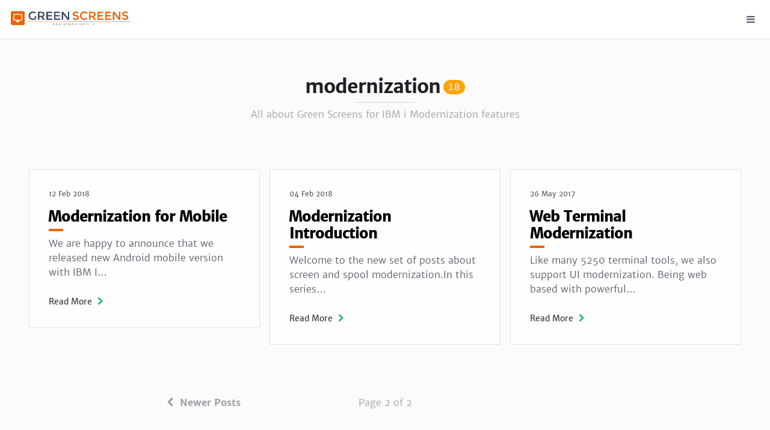

--- FILE ---
content_type: text/html; charset=utf-8
request_url: https://blog.greenscreens.io/tag/modernization/page/2/
body_size: 3332
content:
<!DOCTYPE html>
<html>
<head>
	<meta charset="utf-8" />
	<meta http-equiv="X-UA-Compatible" content="IE=edge,chrome=1" />

	<title>Green Screens for IBM i Modernization</title>

	<meta name="HandheldFriendly" content="True" />
	<meta name="viewport" content="width=device-width, initial-scale=1.0" />

	<link rel="stylesheet" type="text/css" href="/assets/css/dependencies.css?v=80b064eb55" />
	<link rel="stylesheet" type="text/css" href="/assets/css/style.css?v=80b064eb55" />

	<link rel="shortcut icon" href="/favicon.png" type="image/png" />
    <link rel="canonical" href="https://blog.greenscreens.io/tag/modernization/page/2/" />
    <meta name="referrer" content="no-referrer-when-downgrade" />
    <link rel="prev" href="https://blog.greenscreens.io/tag/modernization/" />
    <script src="/public/ghost-sdk.min.js?v=80b064eb55"></script>
<script>
ghost.init({
	clientId: "ghost-frontend",
	clientSecret: "cc1f56ed696f"
});
</script>
    <meta name="generator" content="Ghost 2.26" />
    <link rel="alternate" type="application/rss+xml" title="Green Screens Ltd. Blog" href="https://blog.greenscreens.io/rss/" />
    <style>
    #footer {
        background:none;
    }
    #nav {
      -webkit-box-shadow: 0px 0px 4px 1px rgb(230, 230, 230);
      -moz-box-shadow: 0px 0px 4px 1px rgb(230, 230, 230);
      box-shadow: 0px 0px 4px 1px rgb(230, 230, 230);
    }

    #wrapper {
     background:#fbfbfb;
    }

    .post-author {
        display: none;
    }    
    .post-content a {
        border-bottom: 0px;
        color: cornflowerblue;
    }

    .post-content, .post-content>p {
        text-align: justify;
    }

    .post-list .post .inner {
        border: 1px solid #e1e1e1;
    }    

    .post-nav .post-nav-item:hover .post-nav-teaser .post-nav-icon, .post-nav .post-nav-item:focus .post-nav-teaser .post-nav-icon {
        box-shadow: 0 0 0 25em #e8e8e8;
    }

    .post-nav .post-nav-item .post-nav-teaser .post-nav-icon {
        border: 1px solid #babbbc;
        background: #F2F3F5;
    }

    .post .post-title:before {
        border-bottom: 4px solid #f16000;
    }

    .post-nav .post-nav-item:hover .post-nav-teaser .post-nav-info .post-nav-excerpt {
        color: #37474F;
    }

    .pagination .pagination-item {
        border: none;
        color: #9d9fa6;
    }

    .pagination .pagination-item:hover, .pagination .pagination-item:focus {
        color: #1F2026;
        box-shadow: 0 0px 2px 2px #dedede;
        background: #e8e8e8;
    }
    #menu .menu-header:before {
        border-bottom: 4px solid orange;
        box-shadow: 0 0.125em 0.125em rgba(0,0,0,0.1);
        -webkit-transform: none;
        transform: none;
    }

    #menu .menu-list .menu-list-item a.current:before {
        border-left: 4px solid orange;
    }


    #header .header-name em {
        background: orange;
        text-shadow: 0 0 2px lightsalmon;
    }

    .post-content ul>li:before { 
        margin-top: 0.125em;
        content: '\25cf';
    }

    .post-content ol li, .post-content ul li {
 	   padding-bottom: 1em;
	}
    
    pre.codeblock .lines {
        display: none;
    }

    pre.codeblock code {
        padding-left: 1em;
        color: white;
        background: #171723;
    }

    #nprogress .bar {
        background: red !important;
    }

    #nprogress .spinner .spinner-icon {
        border-top-color: red !important;
        border-left-color: red !important
    }

    .post-content pre.codeblock code {
        margin: -1em !important;
        /* margin-left: 2em; */    
    }

    /*
    Darkula color scheme from the JetBrains family of IDEs
    */

    .hljs {
      display: block;
      overflow-x: auto;
      padding: 0.5em;
      background: #2d333a !important;
    }

    .hljs {
      color: #bababa !important;
    }

    .hljs-strong,
    .hljs-emphasis {
      color: #a8a8a2 !important;
    }

    .hljs-bullet,
    .hljs-quote,
    .hljs-link,
    .hljs-number,
    .hljs-regexp,
    .hljs-literal {
      color: #6896ba !important;
    }

    .hljs-code,
    .hljs-selector-class {
      color: #a6e22e !important;
    }

    .hljs-emphasis {
      font-style: italic !important;
    }

    .hljs-keyword,
    .hljs-selector-tag,
    .hljs-section,
    .hljs-attribute,
    .hljs-name,
    .hljs-variable {
      color: #cb7832 !important;
    }

    .hljs-params {
      color: #b9b9b9 !important;
    }

    .hljs-string,
    .hljs-subst,
    .hljs-type,
    .hljs-built_in,
    .hljs-builtin-name,
    .hljs-symbol,
    .hljs-selector-id,
    .hljs-selector-attr,
    .hljs-selector-pseudo,
    .hljs-template-tag,
    .hljs-template-variable,
    .hljs-addition {
      color: #e0c46c !important;
    }

    .hljs-comment,
    .hljs-deletion,
    .hljs-meta {
      color: #7f7f7f !important;
    }

    .hljs-title {
        color : #ffb645 !important;
    }    

    .hljs-tag .hljs-value {
        color: lightgrey;
    }
</style>
</head>

<body class="tag-template tag-modernization paged">
	<section id="wrapper">
		<div id="ajax-container">
			<nav id="nav" class="nav">
				<div class="nav-logo">
					<a href="https://blog.greenscreens.io">
						<img src="/content/images/2020/08/logo-1-.png" alt="Logo" />
					</a>
				</div>
				<div class="nav-menu">
					<a class="menu" data-action="menu" data-target="menu"><i class="icon-menu"></i></a>
				</div>
			</nav>			
			
<header id="header" class="header">
	<div class="inner">
		<span class="header-title">
			<h1 class="header-name">modernization <em>18</em></h1>
				<span class="header-description">All about Green Screens for IBM i Modernization features</span>
		</span>
	</div>
</header>

<div id="post-index" class="container">

	<main class="content" role="main">
	
		<div class="post-list">

<div id="push">


<article class="post tag-mobile tag-news tag-modernization">
	<div class="inner">
		<a class="post-link" href="https://blog.greenscreens.io/modernization-for-mobile/"></a>
		<span class="post-meta">
			<span class="post-date">12 Feb 2018</span>
		</span>
		<h2 class="post-title"><a href="https://blog.greenscreens.io/modernization-for-mobile/">Modernization for Mobile</a></h2>
		<p class="post-excerpt">We are happy to announce that we released new Android mobile version with IBM I&hellip;</p>
		<span class="post-more"><a href="https://blog.greenscreens.io/modernization-for-mobile/">Read More <i class="icon-arrow-right"></i></a></span>
	</div>
</article>


<article class="post tag-modernization">
	<div class="inner">
		<a class="post-link" href="https://blog.greenscreens.io/modernization-introduction/"></a>
		<span class="post-meta">
			<span class="post-date">04 Feb 2018</span>
		</span>
		<h2 class="post-title"><a href="https://blog.greenscreens.io/modernization-introduction/">Modernization Introduction</a></h2>
		<p class="post-excerpt">Welcome to the new set of posts about screen and spool modernization.In this series&hellip;</p>
		<span class="post-more"><a href="https://blog.greenscreens.io/modernization-introduction/">Read More <i class="icon-arrow-right"></i></a></span>
	</div>
</article>


<article class="post tag-modernization">
	<div class="inner">
		<a class="post-link" href="https://blog.greenscreens.io/web-terminal-modernization/"></a>
		<span class="post-meta">
			<span class="post-date">26 May 2017</span>
		</span>
		<h2 class="post-title"><a href="https://blog.greenscreens.io/web-terminal-modernization/">Web Terminal Modernization</a></h2>
		<p class="post-excerpt">Like many 5250 terminal tools, we also support UI modernization. Being web based with powerful&hellip;</p>
		<span class="post-more"><a href="https://blog.greenscreens.io/web-terminal-modernization/">Read More <i class="icon-arrow-right"></i></a></span>
	</div>
</article>


</div>

</div>

<nav id="pagination" class="pagination" role="pagination">
	<div class="inner">
	        <a class="pagination-item pagination-next" href="/tag/modernization/"><i class="icon-arrow-left"></i> <span>Newer Posts</span></a>
	    <span class="pagination-info">Page 2 of 2</span>
	    <div class="clear"></div>
	</div>
</nav>	
	</main>

</div>
			<div id="body-class" style="display: none;" class="tag-template tag-modernization paged"></div>
			<footer id="footer">
				<section class="credits">
					<span class="credits-theme">Theme <a href="https://github.com/zutrinken/bleak" target="_blank" rel="nofollow">Bleak</a> by <a href="http://zutrinken.com" target="_blank" rel="nofollow">zutrinken</a></span>
					<span class="credits-software">Published with <a href="http://ghost.org" target="_blank" rel="nofollow">Ghost</a></span>
				</section>
			</footer>
			<div id="menu" data-target="menu">
	<div class="menu-header">
		<span class="menu-label">Menu</span>
		<a class="menu-close" data-action="menu" data-target="menu"></a>
	</div>
	<ul class="menu-list">
		<li class="menu-list-item">
			<a class="home" href="https://blog.greenscreens.io/">Home</a>
		</li>
		<li class="menu-list-item">
			<a class="announcements" href="https://blog.greenscreens.io/tag/news/">Announcements</a>
		</li>
		<li class="menu-list-item">
			<a class="ahll-api" href="https://blog.greenscreens.io/tag/ahll/">AHLL API</a>
		</li>
		<li class="menu-list-item">
			<a class="customization" href="https://blog.greenscreens.io/tag/customization/">Customization</a>
		</li>
		<li class="menu-list-item">
			<a class="jt400-extra" href="https://blog.greenscreens.io/tag/jt400/">JT400 Extra</a>
		</li>
		<li class="menu-list-item">
			<a class="mobile" href="https://blog.greenscreens.io/tag/mobile/">Mobile</a>
		</li>
		<li class="menu-list-item">
			<a class="modernization" href="https://blog.greenscreens.io/tag/modernization/">Modernization</a>
		</li>
		<li class="menu-list-item">
			<a class="nodejs" href="https://blog.greenscreens.io/tag/nodejs/">NodeJS</a>
		</li>
		<li class="menu-list-item">
			<a class="printing" href="https://blog.greenscreens.io/tag/printing/">Printing</a>
		</li>
		<li class="menu-list-item">
			<a class="security" href="https://blog.greenscreens.io/tag/security/">Security</a>
		</li>
		<li class="menu-list-item">
			<a class="terminal-service" href="https://blog.greenscreens.io/tag/service/">Terminal Service</a>
		</li>
		<li class="menu-list-item">
			<a class="tips-tricks" href="https://blog.greenscreens.io/tag/tips-tricks/">Tips &amp; Tricks</a>
		</li>
		<li class="menu-list-item">
			<a class="vpn-for-ibm-i" href="https://blog.greenscreens.io/tag/vpn/">VPN for IBM i</a>
		</li>
		<li class="menu-list-item">
			<a class="other" href="https://blog.greenscreens.io/tag/other/">Other</a>
		</li>
		<li class="menu-list-item">
			<a class="quark-engine" href="https://blog.greenscreens.io/tag/quark/">Quark Engine</a>
		</li>
		<li class="menu-list-item">
			<a class="v6" href="https://blog.greenscreens.io/tag/v6/">V6</a>
		</li>
		<li class="menu-list-item">
			<a class="v5" href="https://blog.greenscreens.io/tag/v5/">V5</a>
		</li>
		<li class="menu-list-item">
			<a class="webcomponents" href="https://blog.greenscreens.io/tag/webcomponents/">WebComponents</a>
		</li>
		<li class="menu-list-item menu-list-item-follow">
			<a class="rss" href="https://blog.greenscreens.io/rss/"><i class="icon-rss"></i></a>
		</li>
	</ul>
</div>
<div class="overlay"></div>
		</div>
	</section>
	<script async src="https://www.googletagmanager.com/gtag/js?id=G-9S0SYXLYZ4"></script>
<script type="text/javascript">  
(async ()=>{
	
	// new google analytics
	window.dataLayer = window.dataLayer || [];
	function gtag(){dataLayer.push(arguments);}
	gtag('js', new Date());
	gtag('config', 'G-9S0SYXLYZ4');
  
	if (location.hostname.indexOf('localhost') > -1) return;
	const ua = navigator.userAgent.toLocaleLowerCase();
	if (ua.indexOf('googlebot') > 1 || ua.indexOf('bingbot') > 1 ) return;
	
    const key = 'sid';
    const sid = localStorage.getItem(key) || '';
    const res = await fetch('https://api.greenscreens.io/services/web/track?id='+sid);
	const val = await res.text();
	if (sid !== val ) localStorage.setItem(key, val);
})();
</script>
	
	<script type="text/javascript" src="/assets/js/dependencies.js?v=80b064eb55"></script>
	<script type="text/javascript" src="/assets/js/script.js?v=80b064eb55"></script>
</body>
</html>

--- FILE ---
content_type: text/html; charset=utf-8
request_url: https://api.greenscreens.io/services/web/track?id=
body_size: -14
content:
3gf5i

--- FILE ---
content_type: text/css; charset=UTF-8
request_url: https://blog.greenscreens.io/assets/css/style.css?v=80b064eb55
body_size: 6460
content:
@font-face{font-family:'Merriweather Sans';font-style:normal;font-weight:300;src:local("Merriweather Sans Light"), local("MerriweatherSans-Light"), url("//fonts.gstatic.com/s/merriweathersans/v5/6LmGj5dOJopQKEkt88GowY_zIojJi0m4a5Z6tRh6itY.woff") format("woff")}@font-face{font-family:'Merriweather Sans';font-style:normal;font-weight:400;src:local("Merriweather Sans Regular"), local("MerriweatherSans-Regular"), url("//fonts.gstatic.com/s/merriweathersans/v5/AKu1CjQ4qnV8MUltkAX3sL2aU247V0zTzydO4RoO9Ok.woff") format("woff")}@font-face{font-family:'Merriweather Sans';font-style:normal;font-weight:700;src:local("Merriweather Sans Bold"), local("MerriweatherSans-Bold"), url("//fonts.gstatic.com/s/merriweathersans/v5/6LmGj5dOJopQKEkt88GowQfd-b-I5PxxcmB4_-MNcqw.woff") format("woff")}@font-face{font-family:'Merriweather Sans';font-style:normal;font-weight:800;src:local("Merriweather Sans ExtraBold"), local("MerriweatherSans-ExtraBold"), url("//fonts.gstatic.com/s/merriweathersans/v5/6LmGj5dOJopQKEkt88GowWT7sFQ1Iz1BbpcuCPlgc9Q.woff") format("woff")}@font-face{font-family:'Merriweather Sans';font-style:italic;font-weight:300;src:local("Merriweather Sans Light Italic"), local("MerriweatherSans-LightItalic"), url("//fonts.gstatic.com/s/merriweathersans/v5/nAqt4hiqwq3tzCecpgPmVX9UU5BmOJGkLxUCVv5VXdc.woff") format("woff")}@font-face{font-family:'Merriweather Sans';font-style:italic;font-weight:400;src:local("Merriweather Sans Italic"), local("MerriweatherSans-Italic"), url("//fonts.gstatic.com/s/merriweathersans/v5/3Mz4hOHzs2npRMG3B1ascf0KIgDhPIHb_R-SWdtqte8.woff") format("woff")}@font-face{font-family:'Merriweather Sans';font-style:italic;font-weight:700;src:local("Merriweather Sans Bold Italic"), local("MerriweatherSans-BoldItalic"), url("//fonts.gstatic.com/s/merriweathersans/v5/nAqt4hiqwq3tzCecpgPmVYM8pfYvjMoOxygpzLVILAs.woff") format("woff")}@font-face{font-family:'Inconsolata';font-style:normal;font-weight:400;src:local("Inconsolata"), url("//fonts.gstatic.com/s/inconsolata/v12/BjAYBlHtW3CJxDcjzrnZCIbN6UDyHWBl620a-IRfuBk.woff") format("woff")}@font-face{font-family:'Inconsolata';font-style:normal;font-weight:700;src:local("Inconsolata Bold"), local("Inconsolata-Bold"), url("//fonts.gstatic.com/s/inconsolata/v12/AIed271kqQlcIRSOnQH0yTqR_3kx9_hJXbbyU8S6IN0.woff") format("woff")}@font-face{font-family:'icons';src:url('../fonts/icons.eot?58367698');src:url('../fonts/icons.eot?58367698#iefix') format('embedded-opentype'), url('../fonts/icons.woff2?58367698') format('woff2'), url('../fonts/icons.woff?58367698') format('woff'), url('../fonts/icons.ttf?58367698') format('truetype'), url('../fonts/icons.svg?58367698#icons') format('svg');font-weight:normal;font-style:normal}[class^="icon-"]:before, [class*=" icon-"]:before{font-family:"icons";font-style:normal;font-weight:normal;speak:none;display:inline-block;text-decoration:inherit;width:1em;margin-right: .2em;text-align:center;font-variant:normal;text-transform:none;line-height:1em;margin-left: .2em;-webkit-font-smoothing:antialiased;-moz-osx-font-smoothing:grayscale}.icon-arrow-left:before{content:'\e800'}.icon-mail:before{content:'\e801'}.icon-arrow-right:before{content:'\e802'}.icon-menu:before{content:'\e803'}.icon-link:before{content:'\e804'}.icon-location:before{content:'\e805'}.icon-rss:before{content:'\e807'}.icon-star:before{content:'\e808'}.icon-twitter:before{content:'\f099'}.icon-facebook:before{content:'\f09a'}.icon-github:before{content:'\f09b'}.icon-gplus:before{content:'\f0d5'}.icon-linkedin:before{content:'\f0e1'}.icon-tumblr:before{content:'\f173'}.icon-skype:before{content:'\f17e'}.icon-slack:before{content:'\f198'}.icon-whatsapp:before{content:'\f232'}.icon-telegram:before{content:'\f2c6'}body{font:300 1em / 1.5em'Merriweather Sans',sans-serif;color:#595B66}::-moz-selection,::-moz-selection{color:#222;background:#D6EDFF;text-shadow:none}::-moz-selection,::selection{color:#222;background:#D6EDFF;text-shadow:none}a{color:inherit;text-decoration:none;font-weight:400;transition:all ease-out 0.2s}a:hover,a:focus{color:#1F2026}.post-content{display:-ms-flexbox;display:flex;-ms-flex-direction:column;flex-direction:column;-ms-flex-align:center;align-items:center}.post-content>*{min-width:100%;max-width:100%;box-sizing:border-box}.post-content>*:last-child{margin-bottom:0}.post-content>*:first-child{margin-top:0}.post-content a{border-bottom:2px solid #36D995}.post-content a:hover, .post-content a:focus{border-color:#2DB77E}.post-content h1, .post-content h2, .post-content h3, .post-content h4, .post-content h5, .post-content h6{text-rendering:optimizeLegibility;color:#1F2026}.post-content h1 a, .post-content h2 a, .post-content h3 a, .post-content h4 a, .post-content h5 a, .post-content h6 a{font-weight:inherit;color:inherit}.post-content h1{font-size:2em;line-height:1em;margin:1em 0}.post-content h2{font-size:1.75em;line-height:1.143em;margin:1.143em 0}.post-content h3{font-size:1.5em;line-height:1.334em;margin:1em 0}.post-content h4{font-size:1.25em;line-height:1.2em;margin:1.2em 0}.post-content p{margin:0 0 2em}.post-content ul{list-style:none}.post-content li{position:relative}.post-content ul>li:before, .post-content ol>li:before{position:absolute;width:2em;margin-left:-3em;font-size:1em;font-weight:400;line-height:1.5em;text-align:right;color:#1F2026}.post-content ul>li:before{margin-top:0.125em;content:'*'}.post-content ol{list-style-type:none;counter-reset:item}.post-content ol>li:before{content:counter(item)". " !important;counter-increment:item}.post-content ol, .post-content ul{padding-left:3em;margin:0 0 2em}.post-content ol ol, .post-content ol ul, .post-content ul ol, .post-content ul ul{padding-left:1.5em;margin:0 0 1em}.post-content dl{margin:0 0 2em}.post-content dl dt{font-size:0.875em;line-height:1.143em;font-weight:700;margin-bottom:0.571em;color:#1F2026}.post-content dl dd{margin-left:1em;margin-bottom:1.5em}.post-content hr{display:block;height:1px;margin:0 0 2em;padding:0;background:#E1E2E6;border:0}.post-content blockquote{margin:0 0 2em;padding:0 1em;box-sizing:border-box;border-left:0.25em solid #D4D5D9;font-style:italic;font-weight:400;color:#595B66;background:transparent}.post-content blockquote *{margin:1em auto}.post-content blockquote *:first-child{margin-top:0}.post-content blockquote *:last-child{margin-bottom:0}.post-content em, .post-content i{font-style:italic;color:#363740}.post-content em a, .post-content i a{font-weight:inherit;font-style:inherit;color:inherit}.post-content strong, .post-content b{font-weight:700;color:#363740}.post-content strong a, .post-content b a{font-weight:inherit;color:inherit}.post-content small{font-size:0.9em}.post-content mark{background-color:#FFC336}.post-content code, .post-content tt{position:relative;top:-1px;padding:3px 6px;margin:-1px 2px;font-family:'Inconsolata',monospace;font-size:0.875em;line-height:1.143em;white-space:pre-line;background:#E1E2E6;color:#000;font-weight:400;border-radius:2px}.post-content pre{margin:0 0 2em;width:100%;padding:1em;font-family:'Inconsolata',monospace;white-space:pre;overflow:auto;background:#9D9FA6;color:#fff;box-sizing:border-box}.post-content pre code, .post-content pre tt{position:static;top:auto;font-size:1em;line-height:1.5em;white-space:-moz-pre-wrap;white-space:pre-wrap;vertical-align:inherit;border:none;padding:0;background:transparent}.post-content pre.codeblock{position:relative;padding:1em;overflow:hidden}.post-content pre.codeblock code{display:block;border:0;padding:1.5em;margin:-1em;margin-left:2em;white-space:inherit;overflow-x:auto;background:#E1E2E6}.post-content pre.codeblock .lines{position:absolute;width:3em;height:100%;left:0;top:0;padding:1.5em 0;border-right:1px solid #D4D5D9;font-size:1em;line-height:1.5em;text-align:right;box-sizing:border-box;background:#E1E2E6;-webkit-user-select:none;-moz-user-select:none;-ms-user-select:none;user-select:none;cursor:default}.post-content pre.codeblock .lines .line{display:block;padding-right:0.5em;color:#9D9FA6}.post-content kbd{display:inline-block;margin:0 2px 4px;padding:1px 8px;border:#ccc 1px solid;color:#666;text-shadow:#fff 0 1px 0;font-size:0.875em;font-weight:bold;background:#F2F3F5;border-radius:4px;box-shadow:0 1px 0 rgba(0, 0, 0, 0.2), 0 1px 0 0 #fff inset}.post-content table{width:100%;max-width:100%;margin:0 0 2em;background-color:transparent;border:1px solid #E1E2E6;border-collapse:collapse}.post-content table th, .post-content table td{position:relative;padding:1em;line-height:1em;text-align:left;border:1px solid #E1E2E6}.post-content table th{font-weight:700;font-size:0.75em;line-height:1.334em;padding:1.334em;color:#1F2026}.post-content img{display:block;max-width:100%;height:auto;margin:2.5em auto}.post-content iframe{margin:2.5em auto}.post-content .fluid-width-video-wrapper{margin:0 0 2em}.post-content .fluid-width-video-wrapper iframe{margin:auto}.post-content .kg-image-card{margin:0 0 2em;max-width:none !important}.post-content .kg-image-card.kg-width-wide{max-width:80em !important;min-width:100%;width:75vw}.post-content .kg-image-card.kg-width-full{max-width:none;width:100vw;margin-top:2em}.post-content .kg-image-card .kg-image{margin:0 auto}.post-content .kg-image-card figcaption{color:#595B66;text-align:center;max-width:32em;margin:auto;font-size:0.75em;line-height:1.25em;padding:0.667em 0}.post-content .kg-image-card .kg-image-full+figcaption{margin-bottom:1.334em}.post-content .kg-gallery-card{margin:0 0 2em;max-width:80em !important;min-width:100%;width:75vw}.post-content .kg-gallery-card figcaption{color:#595B66;text-align:center;max-width:32em;margin:auto;font-size:0.75em;line-height:1.25em;padding:0.667em 0}.post-content .kg-gallery-container{display:-ms-flexbox;display:flex;-ms-flex-direction:column;flex-direction:column}.post-content .kg-gallery-row{display:-ms-flexbox;display:flex;-ms-flex-direction:row;flex-direction:row;-ms-flex-pack:center;justify-content:center}.post-content .kg-gallery-image img{display:block;margin:0;width:100%;height:100%}.post-content .kg-gallery-row:not(:first-of-type){margin:0.75em 0 0 0}.post-content .kg-gallery-image:not(:first-of-type){margin:0 0 0 0.75em}.post-content .kg-embed-card{margin:0 0 2em}.post-content .kg-embed-card>*{margin-left:auto;margin-right:auto}.avatar{position:relative;overflow:hidden;background:#E1E2E6;margin:0}.avatar:before,.avatar:after{content:'';position:absolute;z-index:1;width:50%;height:50%;bottom:35%;left:25%;border-radius:100%;background:#D4D5D9}.avatar:after{width:100%;bottom:-25%;left:0}.avatar img{position:relative;z-index:2;display:block;width:100%;height:auto}#nprogress .bar{background:#36D995 !important;height:3px !important}#nprogress .bar .peg{box-shadow:none !important}#nprogress .spinner{display:none !important;top:50% !important;right:50% !important}#nprogress .spinner .spinner-icon{width:4em !important;height:4em !important;margin:-4em -4em 0 0 !important;border-top-color:#36D995 !important;border-left-color:#36D995 !important}body{background:#fff}.menu-initial body{transition:all ease-out 0.3s;overflow:hidden}.menu-active body{background:#1F2026}.inner{max-width:48em;margin:0 auto;padding:0 1em}#wrapper{position:relative;box-sizing:border-box;width:100%;min-height:100vh;padding-bottom:6em;background:#F2F3F5}@keyframes pushPrev{0%{transform:translate3d(0,0,0)}75%{opacity:1}100%{transform:translate3d(-150%, 0, 0);opacity:0}}@keyframes pushedPrev{0%{transform:translate3d(100%,0,0);opacity:0}100%{transform:translate3d(0, 0, 0);opacity:1}}@keyframes pushNext{0%{transform:translate3d(0,0,0)}75%{opacity:1}100%{transform:translate3d(150%, 0, 0);opacity:0}}@keyframes pushedNext{0%{transform:translate3d(-100%,0,0);opacity:0}100%{transform:translate3d(0,0,0);opacity:1}}#push{transform:translate3d(0, 0, 0);transform-style:preserve-3d;opacity:1}.push-next #push{animation:pushNext ease-in 0.5s forwards !important}.pushed-next #push{animation:pushedNext ease-out 0.5s forwards}.push-prev #push{animation:pushPrev ease-in 0.5s forwards !important}.pushed-prev #push{animation:pushedPrev ease-out 0.5s forwards}#nav{position:relative;background:#fff;z-index:70;transition:all ease-out 0.4s;transform:translate3d(0,0,0);transform-style:preserve-3d;opacity:1}#nav:after{clear:both;content:'';display:table}#nav .nav-logo{float:left;max-width:100%;height:4em;padding:1em;padding-right:5em;box-sizing:border-box}#nav .nav-logo img{width:auto;max-width:none;height:2em;margin:0}#nav .nav-logo .name{display:block;line-height:2em;font-weight:800;color:#363740;overflow:hidden;text-overflow:ellipsis;white-space:nowrap}#nav .nav-menu{position:absolute;right:0;top:0}#nav .nav-menu:after{clear:both;content:'';display:table}#nav .nav-menu a{display:block;width:1em;height:1em;line-height:1em;padding:1.5em;text-align:center;float:left;cursor:pointer}#nav .nav-menu a:hover, #nav .nav-menu a:focus{background:#E1E2E6}#nav .nav-menu a i:before{margin:auto}.loading #nav{transform:translate3d(0,-100%,0);opacity:0}#menu{display:none;position:fixed;left:50%;top:5%;width:30em;height:90%;margin-left:-15em;background:transparent;box-sizing:border-box;padding:3em 0 0;overflow:hidden;transition:all ease-out 0.3s;transform:translate3d(0, 2em, 0);transform-style:preserve-3d;opacity:0;z-index:100}@media only screen and (max-width: 50em){#menu{width:90%;left:5%;margin-left:auto}}#menu.initial{display:block}#menu.active{opacity:1;transform:translate3d(0, 0, 0)}#menu .menu-header{position:absolute;left:0;top:0;width:100%;height:3.5em;padding:1em 1.5em 0.5em;margin-bottom:1em;line-height:2em;z-index:110;box-sizing:border-box;background:#fff}#menu .menu-header:before{content:'';position:absolute;left:-5%;bottom:-1em;width:110%;height:2em;background:#fff;border-bottom:4px solid #36D995;box-shadow:0 0.125em 0.125em rgba(0, 0, 0, 0.1);transform:rotate(2.5deg);transition:all ease-out 0.2s;z-index:115}#menu .menu-header:after{clear:both;content:'';display:table}#menu .menu-header .menu-label{position:relative;display:block;float:left;z-index:120}#menu .menu-header .menu-close{position:relative;display:block;float:right;width:2em;height:2em;padding:1em;margin:-1em -1.5em -1em 0;cursor:pointer;z-index:125}#menu .menu-header .menu-close:after, #menu .menu-header .menu-close:before{content:'';position:absolute;left:50%;top:50%;background:#9D9FA6;transform:rotate(45deg)}#menu .menu-header .menu-close:hover:after, #menu .menu-header .menu-close:hover:before, #menu .menu-header .menu-close:focus:after, #menu .menu-header .menu-close:focus:before{background:#737580}#menu .menu-header .menu-close:after{width:2px;height:1em;margin:-0.5em 0 0 -1px}#menu .menu-header .menu-close:before{width:1em;height:2px;margin:-1px 0 0 -0.5em}#menu .menu-list{position:relative;list-style:none;margin:0;padding:2em 0;height:100%;box-sizing:border-box;overflow-x:hidden;overflow-y:scroll;background:#fff}#menu .menu-list .menu-list-item{position:relative;z-index:5}#menu .menu-list .menu-list-item:after{content:'';position:absolute;left:1.5em;top:0;width:100%;border-top:1px solid #E1E2E6}#menu .menu-list .menu-list-item:first-child:after{display:none}#menu .menu-list .menu-list-item a{position:relative;display:block;padding:1em 1.5em;font-weight:inherit;font-weight:400}#menu .menu-list .menu-list-item a:hover, #menu .menu-list .menu-list-item a:focus{background:#E1E2E6}#menu .menu-list .menu-list-item a i{color:inherit}#menu .menu-list .menu-list-item a.current{font-weight:700;color:#363740}#menu .menu-list .menu-list-item a.current:before{content:'';position:absolute;left:0;top:0;height:100%;border-left:4px solid #36D995}#menu .menu-list .menu-list-item.menu-list-item-follow{display:-ms-flexbox;display:flex;padding:1em 0;-ms-flex-pack:distribute;justify-content:space-around;-ms-flex-line-pack:stretch;align-content:stretch}#menu .menu-list .menu-list-item.menu-list-item-follow a{-ms-flex:1;flex:1;text-align:center}#menu .menu-list .menu-list-item.menu-list-item-follow a:hover, #menu .menu-list .menu-list-item.menu-list-item-follow a:focus{background:none}.overlay{display:none;position:fixed;left:0;top:0;width:100%;height:100%;z-index:80;display:none}.overlay:before{content:'';position:absolute;left:0;top:0;width:100%;height:100%;background:#1F2026;opacity:0;transition:all ease-out 0.3s;transform-style:preserve-3d}.menu-initial .overlay{display:block}.menu-active .overlay:before{opacity:0.9}#header{position:relative;padding:4em 0}#header .inner{position:relative;z-index:2}#header .header-title{display:block;text-align:center}#header .header-name{font-weight:700;letter-spacing:-1px;display:block;line-height:1em;font-size:2em;text-decoration:none;color:#1F2026;padding:0;margin:0}#header .header-name em{font-family:'Helvetica Neue',sans-serif;position:relative;top:-0.334em;margin-left:-0.25em;display:inline-block;width:auto;min-width:0.5em;height:1.5em;padding:0 0.5em;line-height:1.5em;font-style:normal;font-weight:400;font-size:0.5em;letter-spacing:1px;background:#36D995;color:#fff;border-radius:2em}#header.has-cover .header-name{color:#fff}#header .header-description{display:block;margin:1em auto 0;color:#9D9FA6;position:relative;font-weight:300}#header .header-description:after{content:'';position:absolute;height:1px;width:100px;margin-left:-50px;left:50%;top:-0.5em;background:#D4D5D9}#header.has-cover .header-description{color:#fff}#header.has-cover .header-description:after{background:#fff}#header .header-image{width:3em;height:3em;margin:-1em auto 1em;overflow:hidden;border-radius:3em;border:2px solid #36D995}#header .header-image img{width:100%;margin:auto}#header.has-cover .header-image{border-color:#fff}#header .header-meta{display:block;margin:1.334em auto -1.334em;color:#9D9FA6;position:relative;font-weight:300;font-size:0.75em;line-height:1.334em}#header .header-meta span{display:inline-block;font-weight:400;color:#595B66;margin-right:1em;margin-bottom:1em;white-space:nowrap}#header .header-meta span a{color:inherit;text-decoration:none;border-bottom:1px solid transparent}#header .header-meta span a:hover, #header .header-meta span a:focus{border-bottom-color:#36D995}#header .header-meta span i{color:#9D9FA6}#header.has-cover .header-meta{color:#fff}#header.has-cover .header-meta span{color:#fff}#header.has-cover .header-meta span i{color:#fff;opacity:0.5}#header .header-cover{position:absolute;width:100%;height:100%;top:0;left:0;margin-top:-4em;padding:4em 0;background:no-repeat fixed center 100% / cover;z-index:1}@media only screen and (max-width: 50em){#header .header-cover{background-attachment:scroll}}#header .header-cover:before{content:'';position:absolute;width:100%;height:100%;left:0;top:0;background:rgba(0, 0, 0, 0.2)}#header .header-cover:after{content:'';position:absolute;width:100%;left:0;bottom:0;border-bottom:4px solid #36D995}#footer{position:absolute;width:100%;left:0;bottom:0;font-size:0.75em;line-height:1.334em;background:#1F2026;color:#737580;z-index:20;transition:all ease-out 0.4s;transform:translate3d(0, 0, 0);transform-style:preserve-3d;opacity:1}#footer a{color:#9D9FA6;font-weight:400}#footer .credits{text-align:center;font-size:0.75em;line-height:1.334em;padding:2.667em;overflow:auto}#footer .credits span{display:block}#footer .credits .credits-theme{float:left}#footer .credits .credits-software{float:right}.loading #footer{transform:translate3d(0,100%,0);opacity:0}.post{position:relative;z-index:20}.post .post-image{display:block;margin:0;padding:0}.post .post-image img{display:block;width:100%;height:auto;margin:0;padding:0}.post .post-meta{display:block;font-size:0.75em;line-height:1.334em;font-weight:400;margin-bottom:1.334em}.post .post-meta a{color:#595B66;text-decoration:none;border-bottom:1px solid transparent}.post .post-meta a:hover, .post .post-meta a:focus{border-bottom-color:#36D995}.post .post-title{position:relative;color:#000;font-size:2em;line-height:1.375em;font-weight:800;text-indent:-1px;letter-spacing:-1px;margin:0.25em 0 0.75em}.post .post-title:before{content:'';position:absolute;left:0;bottom:-0.334em;width:1em;margin-bottom:-2px;border-bottom:4px solid #36D995}.post .post-title a{text-decoration:none;color:inherit;font-weight:inherit}.post .post-header{padding:4em 0 0;margin-bottom:3em}#post-index{position:relative;max-width:1200px;margin:0 auto 4em;padding:0.5em;transition:all ease-in 0.5s;z-index:10}.loading #post-index{opacity:0}@keyframes fade{0%{transform:translate3d(0,3em,0);opacity:0}100%{transform:translate3d(0,0,0);opacity:1}}.post-list{position:relative}.post-list .post{float:left;width:33.30%;transform:translate3d(0, 3em, 0);transform-style:preserve-3d;opacity:0;animation:fade ease-out 0.5s forwards;animation-delay:1.4s}@media only screen and (max-width: 50em){.post-list .post{width:49.90%}}@media only screen and (max-width: 30em){.post-list .post{width:100%;float:none}}.post-list .post.initial{z-index:25}.post-list .post.initial .inner{transition:all ease-in 0.5s}.post-list .post.active .inner{transform:scale(1.5)}.post-list .post:nth-child(1){animation-delay:0.1s}.post-list .post:nth-child(2){animation-delay:0.2s}.post-list .post:nth-child(3){animation-delay:0.3s}.post-list .post:nth-child(4){animation-delay:0.4s}.post-list .post:nth-child(5){animation-delay:0.5s}.post-list .post:nth-child(6){animation-delay:0.6s}.post-list .post:nth-child(7){animation-delay:0.7s}.post-list .post:nth-child(8){animation-delay:0.8s}.post-list .post:nth-child(9){animation-delay:0.9s}.post-list .post:nth-child(10){animation-delay:1.0s}.post-list .post:nth-child(11){animation-delay:1.1s}.post-list .post:nth-child(12){animation-delay:1.2s}.post-list .post.post.featured .inner{background:#1F2026;color:#9D9FA6}.post-list .post.post.featured .inner:after{content:'';position:absolute;right:0;top:0;width:0;height:0;border-right:3em solid #FFC336;border-bottom:3em solid transparent;z-index:1}.post-list .post.post.featured .inner:before{font-family:"icons";content:'\e808';position:absolute;right:0;top:0;width:1.75em;height:1.75em;line-height:2em;text-align:center;color:#1F2026;z-index:2}.post-list .post.post.featured .post-image:after{background:#1F2026;bottom:-2.5em;height:5em}.post-list .post.post.featured .post-title{color:#fff}.post-list .post.post.featured .post-more a{color:#fff}.post-list .post .inner{padding:2em;margin:0.5em;max-width:none;background:#fff;box-sizing:border-box;transition:all ease-out 0.2s;transform:scale(1);transform-style:preserve-3d}@media only screen and (max-width: 50em){.post-list .post .inner{padding:1em}}.post-list .post .post-link{position:absolute;left:0;top:0;width:100%;height:100%;z-index:10}.post-list .post .post-image{position:relative;margin:-2em -2em 0;overflow:hidden;background:#36D995}@media only screen and (max-width: 50em){.post-list .post .post-image{margin:-1em -1em 0}}.post-list .post .post-image img{transition:all ease-out 0.3s;transform:scale(1);transform-style:preserve-3d;opacity:1}.post-list .post .post-image:after{content:'';position:absolute;left:-5%;bottom:-2.5em;width:110%;height:4em;background:#fff;border-top:4px solid #36D995;box-shadow:0 0 2em rgba(0, 0, 0, 0.2);transform:rotate(5deg);transition:all ease-out 0.2s}.post-list .post:hover .inner, .post-list .post:focus .inner{box-shadow:0 1px 2px rgba(0, 0, 0, 0.05), 0 2px 6px rgba(0, 0, 0, 0.05), 0 8px 48px rgba(0, 0, 0, 0.1)}.post-list .post:hover .post-image img, .post-list .post:focus .post-image img{transform:scale(1.05);opacity:0.5}.post-list .post:hover .post-image:after, .post-list .post:focus .post-image:after{border-top-width:0;box-shadow:none}.post-list .post .post-title{font-size:1.5em;line-height:1.167em}.post-list .post .post-excerpt{margin:0}.post-list .post .post-more{display:block;margin-top:1.5em}.post-list .post .post-more a{display:inline-block;font-size:0.875em;line-height:1.143em;font-weight:400;color:#363740}.post-list .post .post-more a:hover, .post-list .post .post-more a:focus{color:#1F2026}.post-list .post .post-more a i{color:#2DB77E}.post-footer{margin:4em 0}.post-footer:after{clear:both;content:'';display:table}.post-footer .post-tags{float:left;max-width:60%}.post-footer .post-tags a{font-size:0.875em;line-height:1.714em;display:inline-block;border:0;margin-bottom:0.286em;padding:0.286em 0.714em;border-radius:2px;color:#fff;background:#36D995;font-weight:400}.post-footer .post-tags a:hover, .post-footer .post-tags a:focus{background:#2DB77E}.post-footer .post-share{float:right}.post-footer .post-share a{font-size:0.75em;display:block;width:2em;height:2em;line-height:2em;text-align:center;text-decoration:none;padding:0.334em;margin:0 0 0.334em 0.334em;float:left;border-radius:2px;color:#fff;background:#737580}.post-footer .post-share a:before{margin:auto}.post-footer .post-share a span{display:none} .post-footer .post-share a.icon-linkedin {background-color: #347bc5;}  .post-footer .post-share a.icon-telegram {background-color: dodgerblue;} .post-footer .post-share a.icon-whatsapp {background-color: forestgreen;}.post-footer .post-share a.icon-twitter{background-color:#3ea9dd}.post-footer .post-share a.icon-facebook{background-color:#3c5a98}.post-footer .post-share a.icon-gplus{background-color:#d14836}.post-author{clear:both;margin:4em 0;padding:2.5em;background:#fff}@media only screen and (max-width: 30em){.post-author{padding:1em}}.post-author .post-author-avatar{display:block;float:left;width:6em;height:6em;margin:0;border-radius:12em;overflow:hidden}@media only screen and (max-width: 30em){.post-author .post-author-avatar{float:none;width:4em;height:4em;margin-bottom:1em}}.post-author .post-author-avatar img{display:block;width:100%;height:auto;margin:0}.post-author .post-author-bio{padding-left:8em}@media only screen and (max-width: 30em){.post-author .post-author-bio{padding-left:0}}.post-author .post-author-bio .post-author-name{font-size:1.25em;line-height:1.2em;margin-top:0;margin-bottom:0;font-weight:800;color:#363740}.post-author .post-author-bio .post-author-about{font-size:0.75em;line-height:1.667em;margin:0;padding-top:1em;border-top:1px solid #E1E2E6}.post-author .post-author-bio .post-author-meta{margin-top:0.571em;margin-bottom:0}.post-author .post-author-bio .post-author-meta span{display:inline-block;font-size:0.875em;line-height:1.143em;margin-right:1.143em;margin-bottom:1.143em;color:#737580}.post-author .post-author-bio .post-author-meta span i{color:#9D9FA6}.post-comments{clear:both;margin:-3em 0 4em;border-radius:2px;padding:1em;border:1px solid #E1E2E6}@media only screen and (max-width: 30em){.post-comments{padding:0.5em}}.post-subscribe{position:relative;padding:2.5em 1em;margin:-3em 0 4em;text-align:center;border:1px solid #E1E2E6;box-sizing:border-box;border-radius:2px;background:radial-gradient(circle, #E1E2E6 10%, transparent 10%), radial-gradient(circle, #E1E2E6 10%, transparent 10%) 0.5em 0.5em;background-size:1em 1em;box-shadow:inset 0 0 0 0.75em #F2F3F5}@media only screen and (max-width: 30em){.post-subscribe{padding:2em 0.5em 1em}}.post-subscribe p{display:inline-block;font-size:0.75em;line-height:1.334em;font-weight:400;margin:0 2.667em 2.667em;background:#F2F3F5;box-shadow:0 0 0 0.75em #F2F3F5;border-radius:4px;color:#9D9FA6}.post-subscribe .post-subscribe-form{position:relative;display:block;margin:0 2em;box-sizing:border-box}@media only screen and (max-width: 30em){.post-subscribe .post-subscribe-form{margin:1em}}.post-subscribe .post-subscribe-form .post-subscribe-input{width:100%;height:3.5em;padding:0.25em 1em;border:1px solid #E1E2E6;background:#fff;-webkit-appearance:none;-moz-appearance:none;appearance:none;outline:none;box-shadow:none;box-sizing:border-box;border-radius:4px;transition:all ease-out 0.2s;box-shadow:0 0 0 0.5em #F2F3F5}@media only screen and (max-width: 30em){.post-subscribe .post-subscribe-form .post-subscribe-input{height:3em;border-radius:2px}}.post-subscribe .post-subscribe-form .post-subscribe-input:hover{border-color:#D4D5D9}.post-subscribe .post-subscribe-form .post-subscribe-input:focus{border-color:#36D995}.post-subscribe .post-subscribe-form .post-subscribe-button{position:absolute;top:0;right:0;margin:0.25em;display:inline-block;height:3em;padding:0 1em;font-weight:500;color:#fff;font-weight:400;background:#36D995;border:0;-webkit-appearance:none;-moz-appearance:none;appearance:none;outline:none;box-shadow:none;box-sizing:border-box;border-radius:2px;transition:all ease-out 0.2s}@media only screen and (max-width: 30em){.post-subscribe .post-subscribe-form .post-subscribe-button{position:relative;width:100%;margin:0.5em 0 0}}.post-subscribe .post-subscribe-form .post-subscribe-button:hover, .post-subscribe .post-subscribe-form .post-subscribe-button:focus{background:#2DB77E}.post-nav{position:relative}@media only screen and (max-width: 70em){.post-nav{height:7em;margin:2em 0}}.post-nav:after{clear:both;content:'';display:table}.post-nav .post-nav-item{position:fixed;top:50%;display:block;margin-top:-4em;overflow:hidden;border-radius:10em;transition:none}@media only screen and (max-width: 70em){.post-nav .post-nav-item{position:absolute;top:auto;margin:auto;max-width:50%}}.post-nav .post-nav-item:hover, .post-nav .post-nav-item:focus{border-radius:0}.post-nav .post-nav-item:hover .post-nav-teaser .post-nav-icon, .post-nav .post-nav-item:focus .post-nav-teaser .post-nav-icon{box-shadow:0 0 0 25em #36D995}@media only screen and (max-width: 50em){.post-nav .post-nav-item:hover .post-nav-teaser .post-nav-icon, .post-nav .post-nav-item:focus .post-nav-teaser .post-nav-icon{box-shadow:0 0 0 2px #36D995}}.post-nav .post-nav-item:hover .post-nav-teaser .post-nav-info, .post-nav .post-nav-item:focus .post-nav-teaser .post-nav-info{display:block}@media only screen and (max-width: 50em){.post-nav .post-nav-item:hover .post-nav-teaser .post-nav-info, .post-nav .post-nav-item:focus .post-nav-teaser .post-nav-info{display:none}}.post-nav .post-nav-item:hover .post-nav-teaser .post-nav-info .post-nav-title, .post-nav .post-nav-item:focus .post-nav-teaser .post-nav-info .post-nav-title{color:#1F2026}.post-nav .post-nav-item:hover .post-nav-teaser .post-nav-info .post-nav-excerpt, .post-nav .post-nav-item:focus .post-nav-teaser .post-nav-info .post-nav-excerpt{color:#fff}.post-nav .post-nav-item.post-nav-next{left:0;text-align:left}.post-nav .post-nav-item.post-nav-next .post-nav-icon{float:left}.post-nav .post-nav-item.post-nav-next .post-nav-icon i{left:-0.05em}.post-nav .post-nav-item.post-nav-next .post-nav-info{padding-left:6em}.post-nav .post-nav-item.post-nav-prev{right:0;text-align:right}.post-nav .post-nav-item.post-nav-prev .post-nav-icon{float:right}.post-nav .post-nav-item.post-nav-prev .post-nav-icon i{right:-0.05em}.post-nav .post-nav-item.post-nav-prev .post-nav-info{padding-right:6em}.post-nav .post-nav-item .post-nav-teaser{display:block;padding:1em;transition:all ease-out 0.2s;max-width:25em;overflow:visible}.post-nav .post-nav-item .post-nav-teaser:after{clear:both;content:'';display:table}.post-nav .post-nav-item .post-nav-teaser .post-nav-icon{display:block;width:5em;height:5em;line-height:5em;text-align:center;box-sizing:border-box;border-radius:10em;border:1px solid #36D995;box-shadow:0 0 0 0 transparent;transition:all ease-out 0.1s;background:#F2F3F5}@media only screen and (max-width: 30em){.post-nav .post-nav-item .post-nav-teaser .post-nav-icon{width:4em;height:4em;line-height:4em}}.post-nav .post-nav-item .post-nav-teaser .post-nav-icon i{position:relative;font-size:2em}@media only screen and (max-width: 30em){.post-nav .post-nav-item .post-nav-teaser .post-nav-icon i{font-size:1.5em}}.post-nav .post-nav-item .post-nav-teaser .post-nav-icon i:before{margin:auto}.post-nav .post-nav-item .post-nav-teaser .post-nav-info{display:none;width:100%;box-sizing:border-box;transition:all ease-out 0.2s}.post-nav .post-nav-item .post-nav-teaser .post-nav-info .post-nav-title{display:block;max-height:1.25em;overflow:hidden;white-space:nowrap;text-overflow:ellipsis;margin:1.25em 0 0.25em;font-size:1em;line-height:1.25em;font-weight:700;color:#363740}.post-nav .post-nav-item .post-nav-teaser .post-nav-info .post-nav-excerpt{display:block;max-height:1.334em;overflow:hidden;white-space:nowrap;text-overflow:ellipsis;margin:0;font-size:0.75em;line-height:1.334em;font-weight:400;color:#9D9FA6}.pagination{min-height:3em;margin:4em auto 2em;padding:0;position:relative}.pagination .pagination-item{position:relative;display:block;height:3em;line-height:3em;padding:0 1em;text-align:center;text-decoration:none;font-weight:700;color:#363740;border:1px solid #36D995;transition:all ease-out 0.1s;border-radius:4em;z-index:60}.pagination .pagination-item:hover, .pagination .pagination-item:focus{color:#1F2026;box-shadow:0 0 0 2px #36D995}.pagination .pagination-item i{position:relative}@media only screen and (max-width: 30em){.pagination .pagination-item{width:4em;height:4em;line-height:4em;margin-top:-0.5em;padding:0 !important}.pagination .pagination-item i{font-size:1.5em}.pagination .pagination-item>span{display:none}}.pagination .pagination-prev{float:right}.pagination .pagination-prev i{right:-0.05em}.pagination .pagination-next{float:left}.pagination .pagination-next i{left:-0.05em}.pagination .pagination-info{display:block;left:0;top:0;height:3em;line-height:3em;position:absolute;text-align:center;width:100%;z-index:50;color:#9D9FA6}

--- FILE ---
content_type: application/javascript; charset=UTF-8
request_url: https://blog.greenscreens.io/assets/js/script.js?v=80b064eb55
body_size: 1505
content:
jQuery(function(i){var o=i("html"),n=i("body");n.on("click",'[data-action="menu"]',function(){i(this).data("action");a(i('[data-target="'+i(this).data("target")+'"]').not("[data-action]"))});var t=!1;function a(a){t?(a.removeClass("active"),o.removeClass("menu-active"),setTimeout(function(){a.removeClass("initial"),o.removeClass("menu-initial")},300),t=!1):(o.addClass("menu-initial"),a.addClass("initial"),setTimeout(function(){o.addClass("menu-active"),a.addClass("active")},1),t=!0)}function l(){i(".menu-list-item a").each(function(){var a=i(this);a.removeClass("current"),a.attr("href")==window.location.href&&a.addClass("current")})}function r(){i(".post-list .post .post-image img").each(function(){var a=i(this);a.on("load",function(){a.parents(".post-image").css({height:"0","padding-bottom":100/a.width()*a.height()+"%"})})});var a=i(".post-list").masonry({itemSelector:".post",isAnimated:!1,gutter:0,columnWidth:1,transitionDuration:0}).imagesLoaded().always(function(){a.masonry("layout")})}function d(){i("pre code").each(function(a,t){hljs.highlightBlock(t);var s=i(this),e=s.html().split(/\n/).length,n=[];for(a=1;a<e;a++)n+='<span class="line">'+a+"</span>";s.parent().addClass("codeblock").append('<div class="lines">'+n+"</div>")})}function c(){document.querySelectorAll(".kg-gallery-image img").forEach(function(a){var t=a.closest(".kg-gallery-image"),s=a.attributes.width.value/a.attributes.height.value;t.style.flex=s+" 1 0%"})}function u(){i("#wrapper").fitVids()}function h(){if("undefined"!=typeof disqus&&document.getElementById("disqus_thread")){if(window.DISQUS)return DISQUS.reset({reload:!0,config:function(){this.page.identifier=location.pathname,this.page.url=location.origin+location.pathname}});i.ajax({type:"GET",url:"//"+disqus+".disqus.com/embed.js",dataType:"script",cache:!0})}else i(".post-comments").css({display:"none"})}function p(){i('a[href^="'+window.location.origin+'"], .post-image a, .post-title a, .post-more a, .post-meta a, .post-tags a, #pagination a').each(function(){var a=i(this);a.hasClass("rss")||(a.addClass("js-ajax-link"),-1<a.attr("href").indexOf("page")&&a.addClass("js-archive-index"),a.attr("href")==window.location.origin&&a.addClass("js-show-index"),-1<a.attr("href").indexOf("tag")&&a.addClass("js-tag-index"),-1<a.attr("href").indexOf("author")&&a.addClass("js-author-index"))})}n.on("click",".overlay, #menu a",function(){o.hasClass("menu-active")&&a(i('[data-target="menu"]').not("[data-action]"))}),l(),r(),d(),c(),u(),h(),p();var m=window.History,f=!1,v=i("#ajax-container");if(!m.enabled)return!1;m.Adapter.bind(window,"statechange",function(){o.addClass("loading");var a=m.getState();i.get(a.url,function(a){var t=i(a),s=i("#ajax-container",t).contents(),e=a.match(/<title>(.*?)<\/title>/)[1];v.fadeOut(500,function(){o.hasClass("push-next")&&(o.removeClass("push-next"),o.addClass("pushed-next")),o.hasClass("push-prev")&&(o.removeClass("push-prev"),o.addClass("pushed-prev")),document.title=i("<textarea/>").html(e).text(),v.html(s),n.removeClass(),n.addClass(i("#body-class").attr("class")),NProgress.done(),v.fadeIn(500),i(document).scrollTop(0),setTimeout(function(){o.removeClass("loading")},50),r(),p(),d(),c(),u(),h(),l(),f=!1})})}),i("body").on("click",".js-ajax-link",function(a){a.preventDefault();var t=i(this);if(t.hasClass("post-nav-item")||t.hasClass("pagination-item")?((t.hasClass("post-nav-next")||t.hasClass("pagination-next"))&&(o.removeClass("pushed-prev"),o.addClass("push-next")),(t.hasClass("post-nav-prev")||t.hasClass("pagination-prev"))&&(o.removeClass("pushed-next"),o.addClass("push-prev"))):(o.removeClass("pushed-next"),o.removeClass("pushed-prev")),!1===f){var s=m.getState(),e=i(this).prop("href"),n=i(this).attr("title")||null;e.replace(/\/$/,"")!==s.url.replace(/\/$/,"")&&(f=!0,o.addClass("loading"),NProgress.start(),m.pushState({},n,e))}}),i("body").on("click","#post-index .post .js-ajax-link",function(){var a=i(this).parents(".post");a.addClass("initial"),setTimeout(function(){a.addClass("active")},1)})});